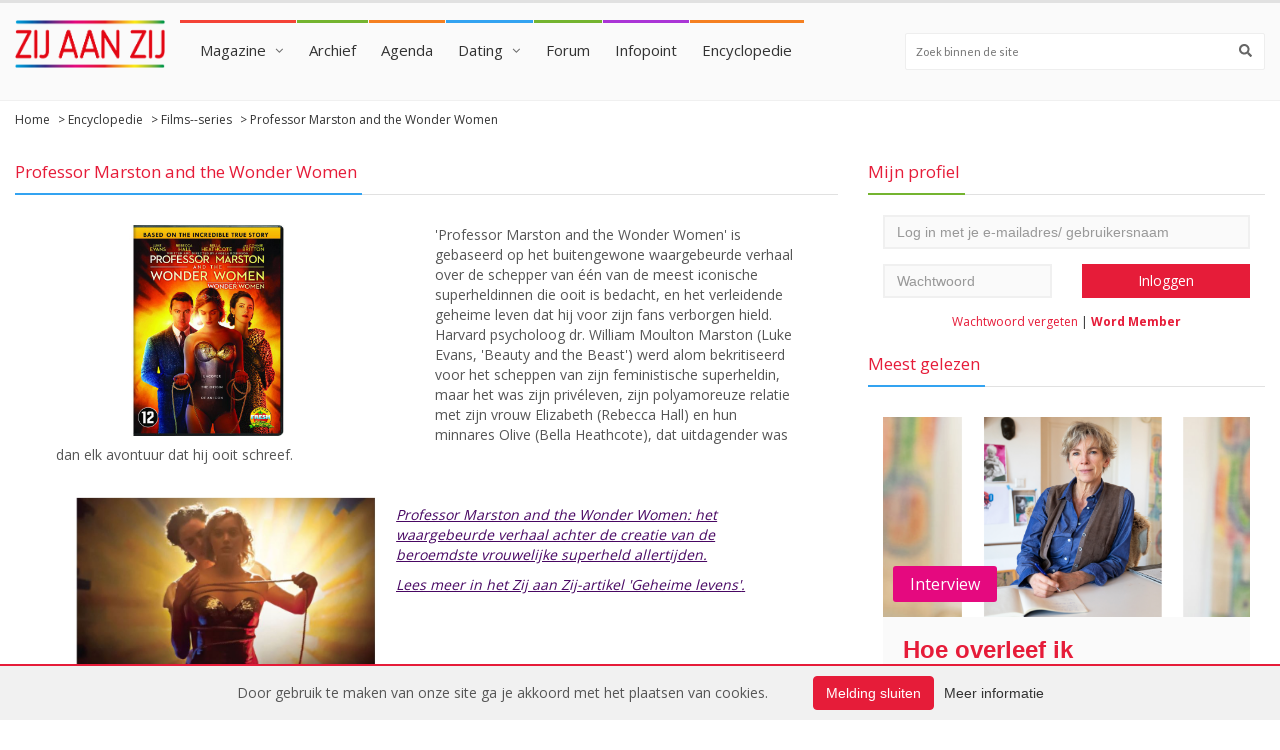

--- FILE ---
content_type: text/html; charset=UTF-8
request_url: https://www.zijaanzij.nl/encyclopedie/films--series/738/professor-marston-and-the-wonder-women/
body_size: 37052
content:

    <!doctype html>
    <html lang="nl" class="no-js">
    <head>
        <meta charset="utf-8">

        <title>Zij aan Zij - Professor Marston and the Wonder Women</title>
        <link rel="shortcut icon" href="/img/zijaanzij_favicon.png">

        <script src="https://cdnjs.cloudflare.com/ajax/libs/font-awesome/5.15.4/js/all.min.js" integrity="sha512-Tn2m0TIpgVyTzzvmxLNuqbSJH3JP8jm+Cy3hvHrW7ndTDcJ1w5mBiksqDBb8GpE2ksktFvDB/ykZ0mDpsZj20w==" crossorigin="anonymous" referrerpolicy="no-referrer"></script>
        <meta http-equiv="X-UA-Compatible" content="IE=edge">
        <meta name="viewport" content="width=device-width, initial-scale=1, maximum-scale=1">

                    <meta name="keywords" content="Professor Marston and the Wonder Women, wonder women, harvard,">
        
        
        
        <link href='//fonts.googleapis.com/css?family=Lato:300,400,700,900,400italic' rel='stylesheet'>
        <link href='//fonts.googleapis.com/css?family=Open+Sans:300,400,700' rel='stylesheet'>
                <link rel="stylesheet" type="text/css" href="/css/zijaanzij.css?v=1.4.3">
        <style>.email-confirm { display: none; }</style>
    </head>
    <body>
    <div id="container">
        <header class="clearfix">
            <nav class="navbar navbar-default navbar-static-top">

                <div class="logo-advertisement">
                    <div class="container-fluid">

                        <div class="navbar-header">
                            <button type="button" class="navbar-toggle collapsed" data-toggle="collapse" data-target="#zijaanzij_menu">
                                <span class="sr-only">Toon navigatie</span>
                                <span class="icon-bar"></span>
                                <span class="icon-bar"></span>
                                <span class="icon-bar"></span>
                            </button>
                        </div>
                    </div>
                </div>

                <div class="nav-list-container">
                    <div class="container-fluid">
                        <a class="navbar-brand" href="/">
                            <img class="brand-logo" style="max-width: 150px;" src="/img/zijaanzij_logo.png" alt="Zij aan Zij" />
                        </a>
                        <div class="collapse navbar-collapse" id="zijaanzij_menu">
    <ul class="nav navbar-nav navbar-left" style="padding-top:20px;padding-bottom:20px">
        <li class='drop'><a class='home' href='https://www.zijaanzij.nl/nieuws/'>Magazine</a>
        <ul class='dropdown blue-border-top'>
            <li><a href='https://www.zijaanzij.nl/magazine/persoonlijke-verhalen/'>Persoonlijke verhalen</a>
            <li><a href='https://www.zijaanzij.nl/magazine/kunst-cultuur/'>Kunst & Cultuur</a>
            <li><a href='https://www.zijaanzij.nl/magazine/nieuws-achtergronden'>Nieuws & Achtergronden</a>
            <li>
        </ul>
        </li>
        <li class='no-subitems'><a class='tech' href='https://www.zijaanzij.nl/magazineonline/'>Archief</a></li>
        <li class='no-subitems'><a class='travel' href='https://www.zijaanzij.nl/events/'>Agenda</a>
        <li class='drop'><a class='world' href='https://www.zijaanzij.nl/dating/'>Dating</a>
            <ul class='dropdown blue-border-top'>
                <li><a href='https://www.zijaanzij.nl/search/profile/'>Zoeken</a>
                <li><a href='https://www.zijaanzij.nl/dating/browse/'>Contactadvertenties</a>
                <li><a href='https://www.zijaanzij.nl/dating/matchfinder/'>Matchfinder</a>
                <li><a href='https://www.zijaanzij.nl/dating/matchGallery/'>Foto's kijken</a>
                <li>
            </ul></li>
        <li class='no-subitems'><a class='tech' href='https://www.zijaanzij.nl/forums/'>Forum</a></li>
        <li class='no-subitems'><a class='fashion' href='https://www.zijaanzij.nl/infopoint/'>Infopoint</a></li>
        <li class='no-subitems'><a class='travel' href='https://www.zijaanzij.nl/encyclopedie/'>Encyclopedie</a></li>
    </ul>
    <div class="button-toggle" style="padding-top: 20px; float: right;">
        <button id="toggle-button" style="padding: 10px 15px; border-radius: 3px; color: white; background-color: #f965b4; border: none;" type="button"><i class="fa fa-search"></i></button>
    </div>
    <form id="search-form" class="navbar-form navbar-right" role="search" action="/search" method="GET" style="margin-right: 0 !important; padding-top: 20px; display: none;">
        <input type="text" id="search" name="zoekterm" placeholder="Zoek binnen de site">
        <button type="submit" style="top: 29px" id="search-submit"><i class="fa fa-search"></i></button>
    </form>

    <script>
        // JavaScript om de toggle-functionaliteit toe te voegen
        var toggleButton = document.getElementById('toggle-button');
        var searchForm = document.getElementById('search-form');

        // Klikgebeurtenis voor de toggle-knop
        toggleButton.addEventListener('click', function() {
            if (searchForm.style.display === 'none') {
                searchForm.style.display = 'block';
            } else {
                searchForm.style.display = 'none';
            }
        });

        // Functie om het zoekformulier weer te geven bij schermgroottes van 918px en hoger
        function showSearchForm() {
            if (window.innerWidth >= 918 && searchForm.style.display !== 'block') {
                searchForm.style.display = 'block';
            } else if (window.innerWidth < 918) {
                searchForm.style.display = 'none';
            }
        }

        // Roep de functie aan wanneer de pagina wordt geladen en wanneer het venster wordt geresized
        window.addEventListener('load', showSearchForm);
        window.addEventListener('resize', showSearchForm);
    </script>
</div>
<div class="mobileMenuArea">
    <div class="container-fluid mobileMenuButtons">
        <div class="btn-pref btn-group btn-group-justified btn-group-lg" role="group" aria-label="...">
            <div class="btn-group" role="group">
                <button type="button" class="btn btn-defaul menuButton" href="#tab1"><i class="fas fa-bars" style="margin-right: 3px;"></i> Menu</button>
            </div>
            <div class="btn-group" role="group">
                <button type="button" class="btn btn-default menuButton" href="#tab2"><i class="fas fa-user" style="margin-right: 3px;"></i> Account</button>
            </div>
            <div class="btn-group" role="group">
                <button type="button" class="btn btn-default menuButton" href="#tab3"><i class="fas fa-search" style="margin-right: 3px;"></i> Zoeken</button>
            </div>
        </div>

        <div class="tab-content">
            <div class="tab-pane fade in" id="tab1" style="padding: 0">
                <ul class="nav ml-auto">
                    <li class="dropdown dropdownlistMobileMenu">
                        <a href="#" class="dropdown-toggle"  style="background-color: white; 5px;" data-toggle="dropdown" role="button" aria-haspopup="true" aria-expanded="false"><i class="fas fa-venus-double" style="margin-right: 10px"></i> Magazine <span class="caret caret-dropdown"></span></a>
                        <ul class="dropdown-menu dropdownList">
                            <li><a href='https://www.zijaanzij.nl/magazine/persoonlijke-verhalen/' style="color: #555!important; border-top: 1px solid #ddd; padding-top: 10px!important; margin-top: -7px;">Persoonlijke verhalen</a>
                            <li><a href='https://www.zijaanzij.nl/magazine/kunst-cultuur/' style="color: #555!important;">Kunst & Cultuur</a>
                            <li><a href='https://www.zijaanzij.nl/magazine/nieuws-achtergronden' style="color: #555!important; margin-bottom: -22px; padding-bottom: 13px">Nieuws & Achtergronden</a><li>
                        </ul>
                    </li>
                    <li><a href="/magazineonline"><i class="fas fa-archive" style="margin-right: 10px;"></i> Archief</a></li>
                    <li><a href="/events"><i class="fas fa-calendar-week" style="margin-right: 10px;"></i> Agenda</a></li>
                    <li class="dropdown dropdownlistMobileMenu" >
                        <a href="#" class="dropdown-toggle"  style="background-color: white; 5px;" data-toggle="dropdown" role="button" aria-haspopup="true" aria-expanded="false"><i class="fas fa-venus-double" style="margin-right: 10px"></i> Dating <span class="caret caret-dropdown"></span></a>
                        <ul class="dropdown-menu dropdownList">
                            <li><a style="color: #555!important; border-top: 1px solid #ddd; padding-top: 10px!important; margin-top: -7px" href='/search/profile/'></i> Zoeken</a>
                            <li><a style="color: #555!important;" href='/dating/browse/'></i> Contactadvertenties</a>
                            <li><a style="color: #555!important;" href='/dating/matchfinder/'>Matchfinder</a>
                            <li><a style="color: #555!important; margin-bottom: -22px; padding-bottom: 13px" href='/dating/matchGallery/'>Foto's kijken</a>
                        </ul>
                    </li>
                    <li><a href="/forums"><i class="fas fa-comments" style="margin-right: 10px;"></i> Forum</a></li>
                    <li><a href="/infopoint"><i class="fas fa-info-circle" style="margin-right: 10px;"></i> Infopoint</a></li>
                    <li><a href="/encyclopedie"><i class="fas fa-film" style="margin-right: 10px;"></i> Encyclopedie</a></li>
                </ul>
            </div>
            <div class="tab-pane fade in" id="tab2">
                <div class="col-xs-12 col-md-4 zijaanzij-sidebar">
                    <div class="title-section green-border small-margin-bottom"><h2><span>Mijn profiel</span></h2></div><div class="col-xs-12"><p></p></div><form class="form-horizontal login-form" action="https://www.zijaanzij.nl/gebruiker/login/login.html" method="POST"><input name="page" type="hidden" value="encyclopedie/films--series/738/professor-marston-and-the-wonder-women" /><div class="col-xs-12"><input name="user" class="form-control email-input" type="text" placeholder="Log in met je e-mailadres/ gebruikersnaam"" /></div><div class="col-xs-12 col-sm-6"><input name="pass" class="form-control" type="password" placeholder="Wachtwoord" /></div><div class="col-xs-12 col-sm-6"><input type="submit" class="login-button" value="Inloggen" /></div><div class="clearfix"></form></div><div class="login-links"><a href="https://www.zijaanzij.nl/gebruiker/vergeten/wachtwoord_vergeten.html">Wachtwoord vergeten</a> | <a class="bold-link" href="https://www.zijaanzij.nl/memberships/">Word Member</a></div>                </div>
            </div>
            <div class="tab-pane fade in" id="tab3">
                <form action="/search" method="GET">
                <div class="input-group">
                    <input type="text" class="form-control" placeholder="Zoek binnen de site" name="zoekterm">
                    <div class="input-group-btn">
                        <button class="btn btn-default" style="background-color: #f965b4;"  type="submit"><span><i class="fas fa-search" style="background-color: #f965b4; color: white"></i></span></button>
                    </div>
                </div>
                </form>
            </div>

        </div>



        <style>

            /* css mobileMenu start */
            @media (max-width: 1206px) {
                .navbar-form input[type=text] {
                    width: 340px;
                }
            }

            @media (max-width: 1143px) {
                .navbar-form input[type=text] {
                    width: 300px;
                }
            }

            @media (max-width: 1102px) {
                .navbar-form input[type=text] {
                    width: 280px;
                }
            }

            @media (max-width: 1083px) {
                .navbar-form input[type=text] {
                    width: 260px;
                }
            }

            @media (max-width: 1063px) {
                .navbar-form input[type=text] {
                    width: 240px;
                }
            }

            @media (max-width: 1043px) {
                .navbar-form input[type=text] {
                    width: 220px;
                }
            }

            @media (max-width: 1023px) {
                .navbar-form input[type=text] {
                    width: 200px;
                }
            }

            @media (max-width: 1003px) {
                .navbar-form input[type=text] {
                    width: 180px;
                }
            }

            @media (max-width: 947px) {
                .navbar-form input[type=text] {
                    width: 160px;
                }
            }

            @media (max-width: 927px) {
                .navbar-form input[type=text] {
                    width: 140px;
                }
            }

            @media (max-width: 918px) {
                .navbar-form input[type=text] {
                    margin-left: calc(50% - 80px);
                    width: 100%;
                    text-align: center;
                    margin-top: -30px;
                }
            }

            @media (min-width: 918px) {
                .button-toggle {
                    padding-top: 20px;
                    float: right;
                    display: none;
                }
            }

            @media (max-width: 810px) {
                .button-toggle {
                    display: none;
                }
            }

            @media (max-width: 918px) {
                .navbar-form.navbar-right {
                    margin-left: calc(50% - 90px);
                    width: 100%;
                    text-align: center;
                    margin-top: -30px;
                }
            }

            @media (max-width: 991px) {
                form.navbar-right {
                    display: block;
                }
            }

            @media (max-width: 840px) { /* width aanpassen */
                form.navbar-right {
                    display: block; /* none */
                }
            }

            @media (max-width: 810px) {
                .navbar-nav>li:hover>a {
                    color: #555!important;
                }
                .title-section.green-border h2 span {
                    display: none;
                }
                .title-section {
                    border: none;
                }

                ul.list-group.profile-links {
                    margin-left: -16px;
                    margin-right: -16px;
                }
                .tab-content>.active {
                    padding: 0px 13px
                }
                .navbar-nav {
                    display: none;
                }
                .navbar-default .navbar-brand {
                    margin-left: calc(50% - 90px);
                    width: 100%;
                    text-align: center;
                }
                .navbar-brand span.brand-text {
                    left: 7%;
                    font-size: 12px;
                }

                .dropdownlistMobileMenu {
                    font-family: 'Open Sans',sans-serif;
                    font-size: 15px;
                    font-weight: 400;
                    text-transform: none;
                    color: #333;
                    display: block;
                    padding: 8px 0px;
                }

                .dropdownlistMobileMenu a {
                    display: block;
                    background-color: white;
                    color: #555!important;
                }

                .dropdownlistMobileMenu a:hover {
                    color: white;
                    background-color: #f965b4;
                }
                .dropdownlistMobileMenu:hover{
                    color: white!important;
                }
                .mobileMenuArea {
                    margin-left: -16px;
                    margin-right: -16px;
                }

                .card.hovercard .card-background {
                    height: 130px;
                }

                .btn-pref .btn {
                    -webkit-border-radius:0 !important;
                }

                .mobileMenuButtons {
                    padding-left: 0!important;
                    padding-right: 0!important;
                }

                .tab-content>.active {
                    border: none;
                }

                .btn:focus,
                .btn:hover,
                .btn.active {
                    outline: none;
                    background-color:  #f965b4;
                    color: white;
                }
                .btn.menuButton {
                    padding: 10px 0px;

                }

                .mobileMenuButtons ul li {
                    border-bottom: 1px solid #ddd;
                    padding-top: 8px;
                    padding-bottom: 8px;
                    background-color: white;
                    color: #555!important;
                }

                .caret.caret-dropdown {
                    float: right;
                    margin-top: 10px;
                }

                .zijaanzij-sidebar {
                    padding-right: 0!important;
                    padding-left: 0!important;
                }
                .form-control {
                    background-color: white;
                    border-top: 1px solid #CCCCCC;
                    border-left: 1px solid #CCCCCC;
                    border-bottom: 1px solid #CCCCCC;
                    display: block;

                }
                #tab3 {
                    padding: 13px 13px;
                }
                .navbar-toggle {
                    display: none!important;
                }
                .menuButton {
                    background-color: white;
                    border: 1px solid #ccc;
                }

                header.active .nav-list-container {
                    position: initial !important;
                    top: initial !important;
                    left: initial !important;
                }
                .profile-links {
                    margin-top: -31px;
                    margin-bottom: -1px;
                }
                .profile-links .list-group-item {
                    padding: 13px 15px;
                }

            }

            @media (min-width: 810px) {
                .mobileMenuArea {
                    display: none;
                }
            }

            /* css mobileMenu end */


        </style>                    </div>
                </div>

            </nav>

        </header>

        
        <section class="content">
            <div class='breadcrumbs'><div class='container-fluid'><a class='breadcrumb-item' href='https://www.zijaanzij.nl/'>Home</a> > <a class='breadcrumb-item' href='https://www.zijaanzij.nl/encyclopedie/'>Encyclopedie</a> > <a class='breadcrumb-item' href='https://www.zijaanzij.nl/encyclopedie/films--series/'>Films--series</a> > <span class='breadcrumb-item'>Professor Marston and the Wonder Women</span></div></div>            <div class="container-fluid">
                <div class="row">
                    <div class="col-xs-12 col-md-8">

                        
                        <div class="title-section blue-border"><h2><span>Professor Marston and the Wonder Women</span></h2></div><div class="news-imageblock">
    <div class="imgage-box">
        <img class="news-image" src="https://www.zijaanzij.nl/img/ezine/articles/wonder23.jpg" />
    </div>
</div>
<div class="news-content">
    <p>'Professor Marston and the Wonder Women' is gebaseerd op het buitengewone waargebeurde verhaal over de schepper van &eacute;&eacute;n van de meest iconische superheldinnen die ooit is bedacht, en het verleidende geheime leven dat hij voor zijn fans verborgen hield. Harvard psycholoog dr. William Moulton Marston (Luke Evans, 'Beauty and the Beast') werd alom bekritiseerd voor het scheppen van zijn feministische superheldin, maar het was zijn priv&eacute;leven, zijn polyamoreuze relatie met zijn vrouw Elizabeth (Rebecca Hall) en hun minnares Olive (Bella Heathcote), dat uitdagender was dan elk avontuur dat hij ooit schreef.&nbsp;</p>
<p><a href="/nieuws/5097/Film-Geheime-levens.html" target="_blank" rel="noopener"><img style="float: left;" src="/img/wonder223.JPG" alt="" width="340" height="223" /></a></p>
<p>&nbsp;</p>
<p><a href="/nieuws/5097/Film-Geheime-levens.html" target="_blank" rel="noopener"><em>Professor Marston and the Wonder Women: het waargebeurde verhaal achter de creatie van de beroemdste vrouwelijke superheld allertijden. </em></a></p>
<p><a href="/nieuws/5097/Film-Geheime-levens.html" target="_blank" rel="noopener"><em><span style="text-decoration: underline;">Lees meer in het Zij aan Zij-artikel 'Geheime levens'</span>.</em></a><em>&nbsp;</em></p>
<p>&nbsp;</p>
<p>&nbsp;</p>
<p>&nbsp;</p>
<p>&nbsp;</p>
<p style="text-align: center;"><iframe src="https://www.youtube.com/embed/OILVviwLfUM" width="560" height="315" frameborder="0" allowfullscreen="allowfullscreen"></iframe></p>
<p style="text-align: center;"><span style="text-decoration: underline;"><strong><a href="https://partnerprogramma.bol.com/click/click?p=1&amp;t=url&amp;s=45610&amp;f=TXL&amp;url=https%3A%2F%2Fwww.bol.com%2Fnl%2Fp%2Fprofessor-marston-the-wonder-women%2F9200000090238065%2F&amp;name=wonder" target="_blank" rel="noopener">Koop deze film via Bol.com</a></strong></span></p>
<p>&nbsp;</p>
    
    </div>                    </div>

                                            <aside>
                            <div class="col-xs-12 col-md-4 zijaanzij-sidebar  sidebar-desktop">
                                <div class="title-section green-border small-margin-bottom"><h2><span>Mijn profiel</span></h2></div><div class="col-xs-12"><p></p></div><form class="form-horizontal login-form" action="https://www.zijaanzij.nl/gebruiker/login/login.html" method="POST"><input name="page" type="hidden" value="encyclopedie/films--series/738/professor-marston-and-the-wonder-women" /><div class="col-xs-12"><input name="user" class="form-control email-input" type="text" placeholder="Log in met je e-mailadres/ gebruikersnaam"" /></div><div class="col-xs-12 col-sm-6"><input name="pass" class="form-control" type="password" placeholder="Wachtwoord" /></div><div class="col-xs-12 col-sm-6"><input type="submit" class="login-button" value="Inloggen" /></div><div class="clearfix"></form></div><div class="login-links"><a href="https://www.zijaanzij.nl/gebruiker/vergeten/wachtwoord_vergeten.html">Wachtwoord vergeten</a> | <a class="bold-link" href="https://www.zijaanzij.nl/memberships/">Word Member</a></div>                                <style>
                                    @media screen and (max-width: 768px){
                                        .sidebar-desktop {
                                            display: none;
                                        }
                                    }
                                </style>
                                <div class="title-section blue-border" style="padding-top: 10px;"><h2><span>Meest gelezen</span></h2></div>

                                <div class="col-xs-12 news-grid news-item"><div class="image-box"><a href="https://www.zijaanzij.nl/nieuws/6333/Hoe-overleef-ik.html"><img alt="" class="news-image" src="https://www.zijaanzij.nl/img/nieuws/6333_francine_oomen_zz.png"/></a><label>Interview</label></div><div class="news-details"><a href="https://www.zijaanzij.nl/nieuws/6333/Hoe-overleef-ik.html"><h3 class="news-title">Hoe overleef ik</h3></a><p class="news-description">… alles wat ik niemand vertel? Wij spraken Francine Oomen, over haar carrière, haar nieuwe boek en de podcast. Ze vertelt ons over trauma, overlevingsstrategieën en verbinding maken.</p><div class="news-metadata"></div><a class="readmore-button" href="https://www.zijaanzij.nl/nieuws/6333/Hoe-overleef-ik.html">Lees verder</a></div></div>
                                <div class="title-section orange-border"><h2><span>Eerstvolgende events</span></h2></div>

                                <div class="events grid-events"><div class="col-xs-12 col-sm-6 event-item"><div class="image-box"><a href="https://www.zijaanzij.nl/events/event/83948/"><img src="https://www.zijaanzij.nl/img/event/83948_PANN_Utrecht.jpg" /></a></div><div class="event-details"><a class="event-name" href="https://www.zijaanzij.nl/events/event/83948/"><span>Pann 25 +</span></a><ul class="post-tags"><li><i class="fa fa-clock"></i> 28 november 2025</li></ul></div></div><div class="col-xs-12 col-sm-6 event-item"><div class="image-box"><a href="https://www.zijaanzij.nl/events/event/83946/"><img src="https://www.zijaanzij.nl/img/event/83946_coc_ams.jpg" /></a></div><div class="event-details"><a class="event-name" href="https://www.zijaanzij.nl/events/event/83946/"><span>Dansfeest voor vrouwen</span></a><ul class="post-tags"><li><i class="fa fa-clock"></i> 28 november 2025</li></ul></div></div><div class="col-xs-12 col-sm-6 event-item"><div class="image-box"><a href="https://www.zijaanzij.nl/events/event/83941/"><img src="https://www.zijaanzij.nl/img/event/83941_fri-yaydrinks.jpg" /></a></div><div class="event-details"><a class="event-name" href="https://www.zijaanzij.nl/events/event/83941/"><span>Friyay Drinks</span></a><ul class="post-tags"><li><i class="fa fa-clock"></i> 28 november 2025</li></ul></div></div><div class="col-xs-12 col-sm-6 event-item"><div class="image-box"><a href="https://www.zijaanzij.nl/events/event/83920/"><img src="https://www.zijaanzij.nl/img/event/83920_wikivrijdag_1.jpg" /></a></div><div class="event-details"><a class="event-name" href="https://www.zijaanzij.nl/events/event/83920/"><span>Wiki Vrijdag</span></a><ul class="post-tags"><li><i class="fa fa-clock"></i> 28 november 2025</li></ul></div></div><div class="col-xs-12 col-sm-6 event-item"><div class="image-box"><a href="https://www.zijaanzij.nl/events/event/83907/"><img src="https://www.zijaanzij.nl/img/event/83907_Apeldoorn1.jpg" /></a></div><div class="event-details"><a class="event-name" href="https://www.zijaanzij.nl/events/event/83907/"><span>Pride Café</span></a><ul class="post-tags"><li><i class="fa fa-clock"></i> 28 november 2025</li></ul></div></div><div class="col-xs-12 col-sm-6 event-item"><div class="image-box"><a href="https://www.zijaanzij.nl/events/event/83905/"><img src="https://www.zijaanzij.nl/img/event/83905_Janey_november_1.jpg" /></a></div><div class="event-details"><a class="event-name" href="https://www.zijaanzij.nl/events/event/83905/"><span>Janey - Superdisco</span></a><ul class="post-tags"><li><i class="fa fa-clock"></i> 28 november 2025</li></ul></div></div><div class="col-xs-12 col-sm-6 event-item"><div class="image-box"><a href="https://www.zijaanzij.nl/events/event/83940/"><img src="https://www.zijaanzij.nl/img/event/83940_Queerhoven_2.jpg" /></a></div><div class="event-details"><a class="event-name" href="https://www.zijaanzij.nl/events/event/83940/"><span>Clothing Alteration Workshop</span></a><ul class="post-tags"><li><i class="fa fa-clock"></i> 29 november 2025</li></ul></div></div><div class="col-xs-12 col-sm-6 event-item"><div class="image-box"><a href="https://www.zijaanzij.nl/events/event/83933/"><img src="https://www.zijaanzij.nl/img/event/83933_bipluscafe-noord-groningen-logo-505x505.png" /></a></div><div class="event-details"><a class="event-name" href="https://www.zijaanzij.nl/events/event/83933/"><span>Bi+ Café Noord-Nederland</span></a><ul class="post-tags"><li><i class="fa fa-clock"></i> 29 november 2025</li></ul></div></div><span class="readmore-withfade"><span class="readmore-links"><a href="/events">Meer events</a></span></span></div>
                                <div class="title-section blue-border" style="padding-top: 30px;"><h2><span>Persoonlijke verhalen</span></h2></div>

                                <div class="col-xs-12 news-grid news-item"><div class="image-box"><a href="https://www.zijaanzij.nl/nieuws/5890/Lesbisch-drama.html"><img alt="" class="news-image" src="https://www.zijaanzij.nl/img/nieuws/_verslaafdaandeliefde-deel2-lesbisch_drama.jpg"/></a><label>Seks & relaties</label></div><div class="news-details"><a href="https://www.zijaanzij.nl/nieuws/5890/Lesbisch-drama.html"><h3 class="news-title">'Lesbisch drama'</h3></a><p class="news-description">Verlatingsangst en bindingsangst zijn twee van de meest voorkomende codependentie patronen binnen liefdesrelaties, met als grondslag emotionele (on-)beschikbaarheid. Verslaafd aan de liefde, deel 2.</p><div class="news-metadata"></div><a class="readmore-button" href="https://www.zijaanzij.nl/nieuws/5890/Lesbisch-drama.html">Lees verder</a></div></div>
                                <section>
                                                                    </section>
                                
                            </div>
                        </aside>
                                    </div>
            </div>
        </section>
        <footer>
            <section class="newsletter-footer">
                <span class="heading">Schrijf je in voor onze nieuwsbrief en ontvang het laatste nieuws in je mailbox!</span>

                <div class="container-fluid">
                    <form method="post" action="/" class="newsletter-inline-form">
                                                <input type="hidden" name="type" value="weekly" />
                        <input type="text" class="email" name="email" size="30" placeholder="Vul e-mailadres in...">
                        <input type="text" class="email-confirm" name="email-confirm" size="30" placeholder="Vul e-mailadres in...">
                        <input type="submit" value="Inschrijven">
                    </form>
                </div>
            </section>

            <section class="footer-information">
                <div class="container-fluid">
                    <div class="row">
                        <div class="col-xs-6 col-sm-3">
                            <span class="footer-heading">Over Zij aan Zij</span>
                            <p>Hét platform voor vrouwen die (ook) van vrouwen houden. Lees het laatste nieuws, achtergronden en persoonlijke verhalen. Scroll door het archief en de encyclopedie. Bekijk in de agenda wat er de komende tijd te doen is en vind een nieuwe liefde via dating: Zij aan Zij is er, al sinds 1992, voor jou!</p>
                        </div>

                        <div class="col-xs-6 col-sm-3">
                            <span class="footer-heading">Magazine</span>

                            <ul>
                                <li><a href="https://www.zijaanzij.nl/memberships/">Memberships</a></li>
                                <li><a href="https://www.zijaanzij.nl/veelgestelde-vragen/">Veelgestelde vragen</a></li>
                                <li><a href="https://www.zijaanzij.nl/magazine/contact/contact.html">Contact</a></li>
                                <li><a href="https://www.zijaanzij.nl/adverteren/">Adverteren</a></li>
                                <li><a href="https://www.zijaanzij.nl/partners">Partnerbijdrage</a></li>
                                <li><a href="https://www.zijaanzij.nl/disclaimer/">Disclaimer</a></li>
                                <li><a href="https://www.zijaanzij.nl/privacy/">Privacy beleid / cookies</a></li>
                            </ul>
                        </div>

                        <div class="col-xs-6 col-sm-3 social-widget">
                            <span class="footer-heading">Stay connected</span>

                            <ul class="social-icons">
                                <li><a target="_blank" href="https://www.facebook.com/zijaanzij/" class="facebook"><i class="fa fab fa-facebook"></i></a></li>
                                <li><a target="_blank" href="https://www.instagram.com/zazweb/" class="instagram"><i class="fa fab fa-instagram"></i></a></li>
                                                            </ul>
                        </div>

                        <div class="col-xs-6 col-sm-3">
                            <span class="footer-heading">Instagram feed</span>
                            <div id="lightwidgetContainer" style="overflow:hidden;"></div>
                        </div>
                    </div>
                </div>
            </section>
        </footer>

                    <div class="cookie-alert" id="cookieAlert">
                <div class="container-fluid">
                    <div class="row">
                        <div class="col-xs-12">
                            <div class="cookie-alert-inner">
                                <p class="cookie-alert-text">Door gebruik te maken van onze site ga je akkoord met het plaatsen van cookies.</p>
                                <a href="#" class="btn btn-primary cookie-alert-button">Melding sluiten</a>
                                <a href="/cookie-informatie/">Meer informatie</a>
                            </div>
                        </div>
                    </div>
                </div>
            </div>
            </div>

    <script type="text/javascript" src="/scripts/theme/jquery.min.js"></script>
    <script type="text/javascript" src="/scripts/theme/jquery.migrate.js"></script>
    <script type="text/javascript" src="/scripts/theme/jquery.bxslider.min.js"></script>
    <script type="text/javascript" src="/scripts/theme/jquery.magnific-popup.min.js"></script>
    <script type="text/javascript" src="/scripts/theme/bootstrap.min.js"></script>
        <script type="text/javascript" src="/scripts/theme/jquery.imagesloaded.min.js"></script>
    <script type="text/javascript" src="/scripts/theme/jquery.isotope.min.js"></script>
    <script type="text/javascript" src="/scripts/theme/owl.carousel.min.js"></script>
        <script type="text/javascript" src="/scripts/theme/script.js?v=32"></script>

    <!-- LightWidget WIDGET -->
    <script src="//lightwidget.com/widgets/lightwidget.js"></script>

            <!-- Cookie alert -->
        <script>
            $(document).ready(function(){
                const cookieAlert = jQuery('#cookieAlert');

                if(cookieAlert.length){
                    cookieAlert.on('click', '.btn-primary', function(event){
                        event.preventDefault();

                        // Hide the cookie alert bar from the user
                        cookieAlert.hide();

                        // Create an expire time somewhere far in the future
                        let expires = new Date();
                        expires.setTime(expires.getTime() + (2000 * 24 * 60 * 60 * 1000));

                        // Set the cookie for this users to remember and not show the alert again on the next request
                        document.cookie = 'cookie_alert=1;path=/;expires=' + expires.toUTCString();
                    });
                }
            });
        </script>
        
    <script>
        // Create the iFrame after the page is loaded, this way it doesn't block other content
        function createIframe(){
            var i = document.createElement("iframe");
            i.src = "//lightwidget.com/widgets/e1f5cdf11ec256ff875f6b8d5f787b39.html";
            i.scrolling = "no";
            i.frameborder = "0";
            i.allowtransparency = 'true';
            i.width = "100%";
            i.height = "auto";
            i.className = 'lightwidget';
            document.getElementById("lightwidgetContainer").appendChild(i);
        }

        // Check for browser support of event handling capability
        if (window.addEventListener){
            window.addEventListener("load", createIframe, false);
        } else if (window.attachEvent){
            window.attachEvent("onload", createIframe);
        } else{
            window.onload = createIframe;
        }
    </script>
        <script type="text/javascript" src="/scripts/jquery.canvasjs.min.js"></script>


    <!-- Google tag (gtag.js) -->
    <script async src="https://www.googletagmanager.com/gtag/js?id=G-LL7T02D4ZG"></script>
    <script>
        window.dataLayer = window.dataLayer || [];
        function gtag(){dataLayer.push(arguments);}
        gtag('js', new Date());

        gtag('config', 'G-LL7T02D4ZG');
    </script>
    <script async src="//www.instagram.com/embed.js"></script>
    </body>
    </html>

